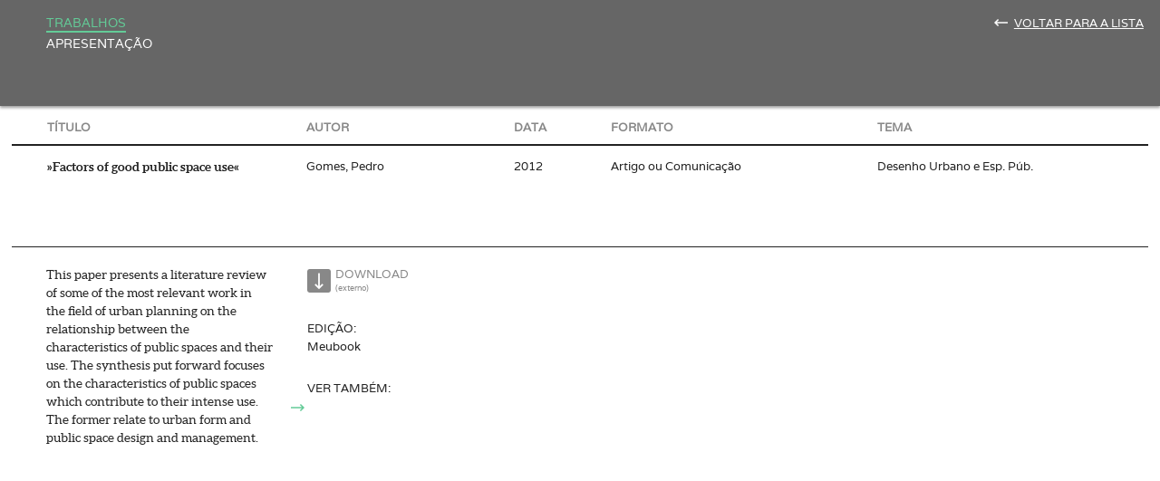

--- FILE ---
content_type: text/html; charset=utf-8
request_url: https://ordenaracidade.org/trabalhos/factors-of-good-public-space-use/
body_size: 1916
content:
<!doctype html>
<html lang="pt">
<head>
	<meta charset="utf-8">
	<meta name="generator" content="ProcessWire 2.3.8">
	<title>Factors of good public space use |  Ordenar a Cidade</title>
	<meta name="viewport" content="width=device-width, initial-scale=1.0"/>
	<meta name="author">

	<link rel="icon" type="image/png" href="/site/templates/styles/pics/favicon.png" />
	<link href='https://fonts.bunny.net/css?family=Varela' rel='stylesheet' type='text/css'>
	<link rel="stylesheet" type="text/css" href="/site/templates/styles/normalize.css" />
	<link rel="stylesheet" type="text/css" href="/site/templates/styles/main.css" />

	<script src="/site/templates/scripts/modernizr.custom.50697.js"></script>
	<script src="/site/templates/scripts/respond.js"></script>

<head>

<body id="proj" class="artigo">

<section id="barra">

	<div id="links">
		<ul>
			<li class="active"><a href="/">Trabalhos</a></li>
			<li><a href="/sobre/">Apresentação</a></li>
		</ul>
	</div>


	<div id="voltar">

		<a href="/">Voltar para a lista</a>

	</div>

</section>


<div id="load">


<section id="tabela">
	<table id="lista">
		<thead>
			<tr>
	<th id="icones"></th>
	<th id="titulo">Título</th>
	<th id="autor">Autor</th>
	<th id="data">Data</th>
	<th id="formato">Formato</th>
	<th id="tema">Tema</th>
</tr>
		</thead>
		<tbody>
			<tr
	 class='' data-number='1661' data-id='#factors-of-good-public-space-use' data-formato='1056' data-temas='1049 ' data-linguas='1578 'data-destaque='999'>

	<td headers="icones">
		<span class='ordem '><span></span></span>
	</td>

	<td headers="titulo">
		<p><a ><strong>»Factors of good public space use«</strong></a>
				</p>
			</td>

	<td headers="autor">
		<ul>
			<li>Gomes, Pedro</li>		</ul>
	</td>

	<td headers="data"><p>2012</p></td>

	<td headers="formato"><p>Artigo ou Comunicação</p></td>

	<td headers="titulo">
		<ul>
		<li>Desenho Urbano e Esp. Púb.</li>		</ul>
	</td>

</tr>


		</tbody>
	<table>
</section><!-- #tabela -->





<section id="conteudo" class="sem-notas  ">

	<section class="texto">

		<p>This paper presents a literature review of some of the most relevant work in the field of urban planning on the relationship between the characteristics of public spaces and their use. The synthesis put forward focuses on the characteristics of public spaces which contribute to their intense use. The former relate to urban form and public space design and management.<br /></p>
	</section>

	<section class="info">

		
			<a href="http://ria.ua.pt/handle/10773/9247" class="download">
				<div>
					<h2>Download</h2>
					<p>(externo)</p>
				</div>
			</a>

		
		<div id="formulario">

		<form name="subscrever" id="form" action="https://ordenaracidade.org/contatos/" method="post"></form>
			<div>Considere fornecer-nos alguns dados sobre si.<br />​Nenhum campo é obrigatório.</div>
			<ul>
			    <li>
			        <label for="nome">Nome:</label><br>
			        <input type="text" name="nome" id="nome" value="" form="subscrever" />
			    </li>
			    <li>
			        <label for="email">Email:</label><br>
			        <input type="text" name="email" id="email" value="" form="subscrever"/>
			    </li>
			    <li>
			        <label for="residencia">Residência (Cidade/País):</label><br>
			        <input type="text" name="residencia" id="residencia" form="subscrever"/>
			    </li>
			    <li>
			        <label for="formacao">Formação/Trabalho:</label><br>
			        <input type="text" name="formacao" id="nome" value="" form="subscrever" />
			    </li>
			    <li>
			    	<label for="motivacao">Motivação:</label><br>
				    <select name="motivacao" id="motivacao" form="subscrever">
				    	<option value="vazio"></option>
				        <option value="trabalho">Trabalho</option>
				        <option value="investigação">Investigação</option>
				        <option value="outro">Outro</option>
				    </select>
			    </li>
			    <input type="hidden" name="id" id="id" value="1661" form="subscrever" />
			    <li>
			        <input id="subscrever" type="submit" value="Prosseguir" name="formulario" form="subscrever"/>
			    </li>
			</ul>
		</div>


		<h2>Edição:</h2>
		<p>Meubook</p>

		
		<h2>Ver Também:</h2>

		<ul class="vertambem">

			
			<li>
				<a href=""></a>
			</li>

			
		</ul>

		
		
	</section>

</section><!-- #conteudo -->

</div>

	<script src="//ajax.googleapis.com/ajax/libs/jquery/1.8.3/jquery.min.js"></script>
	<script src="/site/templates/scripts/jquery.ba-hashchange.min.js"></script>
	<script src="/site/templates/scripts/jquery.tablesorter.min.js"></script>
	<script src="/site/templates/scripts/placeholder.shim.js"></script>
	<script src="/site/templates/scripts/FitText/jquery.fittext.js"></script>
	<script src="/site/templates/scripts/main.js"></script>
	<script>
	  (function(i,s,o,g,r,a,m){i['GoogleAnalyticsObject']=r;i[r]=i[r]||function(){
	  (i[r].q=i[r].q||[]).push(arguments)},i[r].l=1*new Date();a=s.createElement(o),
	  m=s.getElementsByTagName(o)[0];a.async=1;a.src=g;m.parentNode.insertBefore(a,m)
	  })(window,document,'script','//www.google-analytics.com/analytics.js','ga');

	  ga('create', 'UA-46412025-1', 'ordenaracidade.pt');
	  ga('send', 'pageview');

	</script>

</body>  
</html>

--- FILE ---
content_type: text/css
request_url: https://ordenaracidade.org/site/templates/styles/main.css
body_size: 4124
content:
/*======== GERAL =======*/


@font-face {
    font-family: 'aleo';
    src: url('aleo/aleo-bold-webfont.eot');
    src: url('aleo/aleo-bold-webfont.eot?#iefix') format('embedded-opentype'),
         url('aleo/aleo-bold-webfont.woff') format('woff'),
         url('aleo/aleo-bold-webfont.ttf') format('truetype'),
         url('aleo/aleo-bold-webfont.svg#aleobold') format('svg');
    font-weight: bold;
    font-style: normal;
}
@font-face {
    font-family: 'aleo';
    src: url('aleo/aleo-regular-webfont.eot');
    src: url('aleo/aleo-regular-webfont.eot?#iefix') format('embedded-opentype'),
         url('aleo/aleo-regular-webfont.woff') format('woff'),
         url('aleo/aleo-regular-webfont.ttf') format('truetype'),
         url('aleo/aleo-regular-webfont.svg#aleobold') format('svg');
    font-weight: normal;
    font-style: normal;
}
@font-face {
    font-family: 'aleo';
    src: url('aleo/aleo-italic-webfont.eot');
    src: url('aleo/aleo-italic-webfont.eot?#iefix') format('embedded-opentype'),
         url('aleo/aleo-italic-webfont.woff') format('woff'),
         url('aleo/aleo-italic-webfont.ttf') format('truetype'),
         url('aleo/aleo-italic-webfont.svg#aleobold') format('svg');
    font-weight: normal;
    font-style: italic;
}
@font-face {
    font-family: 'aleo';
    src: url('aleo/aleo-bolditalic-webfont.eot');
    src: url('aleo/aleo-bolditalic-webfont.eot?#iefix') format('embedded-opentype'),
         url('aleo/aleo-bolditalic-webfont.woff') format('woff'),
         url('aleo/aleo-bolditalic-webfont.ttf') format('truetype'),
         url('aleo/aleo-bolditalic-webfont.svg#aleobold') format('svg');
    font-weight: bold;
    font-style: italic;
}



/*======== GERAL =======*/

textarea:focus, input:focus{
    outline: 0;
}

body {
	overflow: auto;
	background-color: white;
}

body#projetos {
	min-width: 1000px;
	overflow-y: scroll;
}

body, html {
	margin: 0;
}

body, h2, h1, h3 {
	font-weight:normal;
	font-size: 13px;
	line-height: 160%;
	font-family: 'Varela', sans-serif;
	color: #222;
}

ol, ul {
  margin: 0;
  padding: 0;
  list-style: none;
}

a {
	color:inherit;
	text-decoration: none;
}

a {
	color:inherit;
	text-decoration: none;
}

li a {
	color:inherit;
}

.texto a, #noticias a {
	text-decoration: underline;
}

strong {
	font-family: 'aleo', serif;
	font-weight: bold;
	font-size: 1.09em;
	text-transform: none;
	color: #222; /* grey */
}

#barra,
#tabela,
#anuncios article {
	padding:1em;
}

#conteudo {
	overflow: auto;
}

#conteudo li > a {

	-ms-word-break: break-all;
		 word-break: break-all;

		 /* Non standard for webkit */
		 word-break: break-word;

	-webkit-hyphens: auto;
	   -moz-hyphens: auto;
			hyphens: auto;

}

#projetos {
	overflow-y: scroll;
}

td {
	position: relative;
	height: 100%;
}

tr {
	height: 100%;
}

span.tags {
	/*
	position:absolute;
	bottom:.8em;
	*/
}

a.editar, span.tags {
	color: rgba(0,0,0,.4);
	font-size: .9em;
}

a.editar:hover {
	color:white;
}

#janela-proj a.editar:hover {
	color: #63CB97; /* verde */
}.

/*======== ANÚNCIO =======*/



#anuncios {
	background-color: #ddd;
	padding:1em;
}

#anuncios article {
	background-color: #fff;
	color: #888;
	overflow: auto;
	text-transform: uppercase;
	border-bottom: 1px solid #888;
}

#anuncios article:last-child {
	margin-bottom: 0;
}

#anuncios article .mais {
	float: right;
	text-transform: uppercase;
	margin-top: 14px;
}

#anuncios article .mais:after {
	content: url(pics/seta-888.png);
	margin-left: 0.2em;
	vertical-align: 1px;
}

#anuncios article p {
	float: left;
}


/*========= BARRA + CONTEUDO **LAYOUT** ========*/

#barra > div,
#conteudo > section {
	float: left;
	width: 23.5%;
	padding-left: 3%;
}

#barra > div:last-child {
	width: 20%;
}

#barra > div:first-child,
#conteudo > section:first-child {
	width: 20%;
	border-left: none;
}

#projetos #conteudo > section.info {
	width: 20%;
	border-left: none;
	float: left;
}

#conteudo > section:nth-child(2) {
	width: 44.2%;
}

#projetos #conteudo > section.texto {
	width: 74%;
	float: right;
}

#projetos #conteudo > section.texto > div,
#projetos #conteudo > section.texto > p {
	width: 65%;
}



/*========= BARRA ========*/


#barra {
	background-color: #666;
	color: #fff;
	line-height:1.8em;
	min-height: 7em;
	overflow: auto;
	position: relative;

	-webkit-box-shadow: 0px 2px 3px rgba(50, 50, 50, 0.48);
	   -moz-box-shadow: 0px 2px 3px rgba(50, 50, 50, 0.48);
			box-shadow: 0px 2px 3px rgba(50, 50, 50, 0.48);
}

#barra > div {
	border-left: 1px solid #444;
}

h2,
#links li {
	margin: 0;
	text-transform: uppercase;
	padding-right: 1.5em;
}

#links li {
	font-size: 1.1em;
}

#links li.title {
	margin-bottom: 1em;
}

h2,
#links li.active {
	color: #63CB97; /* verde */
}


#links li a:hover{
	border-bottom: 2px solid #ddd;
}

#links li.active a span{
	color: white;
	border-bottom: 2px solid #63CB97;
	text-decoration: none;
	cursor: default;
}

ul.filtros li a {
	color: #aaa;
	color: #3a3a3a;
}

ul.filtros li.selecionado a {
	color: white;
}

ul.filtros.inicio li a {
	color: white !important;
}

#links li.active a {
	border-bottom: 2px solid #63CB97;
}

#procura {
	position:absolute;
	bottom:1.2em;
}

#procura > h2 {
	color: #4d4d4d;
}

#procura fieldset {
	background-color: #4d4d4d;
	color: #888;
	display: inline;
	border: none;
	padding: 0;
}

#procura > form  input {
	background-color: inherit;
	color:inherit;
	border: none;
	padding: 2px 10px;
	padding-bottom: 6px
}

#procura > form input[type=submit] {
	background-image:url(pics/seta-888.png);
	background-repeat: no-repeat;
	background-position: center center;
	width: 30px;
}

#procura.remover > form input[type=submit] {
	background-image:url(pics/cross.png);
}



/* só para a página do artigo */

#barra > div#voltar {
	border-left: none;
	text-align: right;
	text-transform:uppercase;
	float:right;
	padding-right:0.4em;
}

#barra > div#voltar a:before {
	content: url(pics/seta-branca-tras.png);
	margin-right: 0.5em;
	vertical-align: 1px;
}


/*======== TABELA =======*/


#lista {
	width: 100%;
}

#lista thead tr {
	text-align: left;
	text-transform: uppercase;
	background-color: white;
	border-top: 0;
	color: #888;
	height: 2.3em;
	vertical-align: top;
}

#janela-proj #lista {
	margin-top: -3em;
}

#janela-proj thead {
	visibility: hidden;
}

#lista tbody tr {
	border-top: 1px solid #222;
}

#lista tbody tr.formato-invisible,
#lista tbody tr.temas-invisible,
#lista tbody tr.destaque-invisible,
#lista tbody tr.linguas-invisible,
#lista tbody tr.procura-invisible {
	display:none;
}

#projetos #lista tbody tr {
	cursor: pointer;
}

#janela-proj #lista tbody tr {
	cursor: default;
}

#lista tbody tr.destaque[data-destaque^="1641"]{
	background-color: #e6e6d6;
}

#projetos #lista tbody tr:hover {
	background-color: #63CB97;
}

#janela-proj #lista tbody tr:hover {
	background-color: white;
}

#janela-proj #lista tbody tr.destaque:hover {
	background-color: #e6e6d6;
}

#lista tbody {
	border-top: 2px solid #222;
	border-bottom: 1px solid #222;
}

#lista th {
	vertical-align: top;
}

#lista th:first-child { /*estrela*/
	width: 3%;
}

#lista th:nth-child(2) { /*título*/
	width: 22.8%;
}

#lista th:nth-child(3) { /*autor*/
	width: 18.2%;
}

#lista th:nth-child(4) { /*data*/
	width: 8.5%;
}

#lista th:nth-child(5) { /*formato*/
	width: 23.5%;
}

#lista th:nth-child(6) { /*tema*/
	width: 24%;
}

#lista td {
    vertical-align: top;
	padding-top: 1em;
	padding-bottom: 0.6em;
}

#lista td > ul,
#lista td > div,
#lista td > p {
	min-height:4.5em;
	margin-right:2em;
	margin-top:0;
}

#lista td ul {
	margin: 0;
	min-height: 7em;
}

#lista td[headers=icones] {
	color: rgba(0,0,0,.3);
	font-size:1.7em;
	text-align: center;
	vertical-align: top;
	padding-top: 0.75em;
}

#icones {
	color: rgba(0,0,0,.2);
	font-size:1.4em;
	text-align: center;
	vertical-align: top;
}

#lista th {
	cursor: pointer;
}

#lista td:first-child {
	padding-top:0.61em;
}

#lista span.ordem > span {
	display:none;
}
/*
#lista span.destaque:after {
	content: "★";
	color: rgba(0,0,0,.2);
}
*/
/*======== PESSOAS =======*/

#pessoa #conteudo .info {
	margin-left: .5%;
	margin-right: .5%;
	width: 16%;
}

#pessoa #conteudo .info img {
	margin-top: 1em;
	width: 100%;
	border-radius: 50%;
	border: none;
	outline: none;
	margin-bottom: 1em;
}

#pessoa #conteudo  h1 {
	margin-top: 1em;
	font-size: 1.3em;
	padding-bottom: 0 !important;
	margin-bottom: 0 !important;
}

#pessoa #conteudo  h3 {
	font-size: 80%;
	margin-top: 0;
	padding-top: 0;
	text-transform: uppercase;
	color: #888; /* grey */
}

#pessoa #conteudo .mais-info {
	margin-left: 1.2%;
	margin-top: 6.4em;
}

#pessoa #conteudo .mais-info li a{
	margin-left: 1.5em;
}

#pessoa #conteudo .mais-info li a:not(.download):before {
	content: url(pics/seta-verde.png);
	margin-left: -1.5em;
	margin-top: 0.1em;
	position: absolute;
}

#pessoa #conteudo .mais-info li a:not(.download):hover:before {
	content: url(pics/seta-preta.png);
}

#pessoa #conteudo .mais-info .vertambem {
	margin-top: 2em;
}

#janela #pessoa #conteudo .texto,
#janela #pessoa #conteudo .mais-info,
#janela #pessoa #conteudo .info {
	border-top: 2px solid black;
	padding-top: 2em;
	padding-left: 0;
	margin-left: 3%;
}

#janela #pessoa #conteudo .info {
	border-top: none;
	padding-top: 0;
	width: 18%;
	margin-left: 1%;
	margin-top: -2em;
}


#janela #pessoa #conteudo{
	margin: 0 3em;
	padding: 0;
	overflow: visible;
}

#janela #pessoa #conteudo .mais-info {
	padding-top: 2.5em;
	margin: 0;
}

#janela #pessoa #conteudo .mais-info,
#janela #pessoa #conteudo .texto {
	padding-bottom: 2em;
}

#janela #conteudo .mais-info a,
#janela #conteudo .info a  {
	position: relative;
}

#janela #conteudo .mais-info .contato a {
	margin-left: 1.5em;
}

#janela #conteudo .mais-info .contato a:before {
	content: url(pics/seta-verde.png);
	margin-left: -1.5em;
	margin-top: 0.1em;
	position: absolute;
}

#janela #conteudo .mais-info .contato a:hover:before {
	content: url(pics/seta-preta.png);
}

/*======== PROJ -> CONTEUDO =======*/

#proj #conteudo,
#pessoa #conteudo {
	padding-top: 1.5em;
}

#proj #conteudo h2,
#proj #conteudo h1,
#proj #conteudo p,
#proj #conteudo ul {
	margin-top: 0;
}

#proj #conteudo .texto,
#pessoa #conteudo .texto {
	font-family: 'aleo', serif;
	font-size: 111%;
}

#proj #conteudo .texto h2,
#proj #conteudo .texto h1,
#pessoa #conteudo .texto h2,
#pessoa #conteudo .texto h1 {
	font-family: inherit;
	font-weight: bold;
	color: inherit;
	text-transform: inherit;
	padding-bottom: 1em;
}

#conteudo .texto .en,
#conteudo .texto .en strong,
#conteudo .texto .en em {
	color: #888;
}

#proj #conteudo .info h2,
#proj #conteudo .info h1,
#pessoa #conteudo .info h2,
#pessoa #conteudo .info h1 {
	color: inherit;
}

#proj #conteudo .nota {
	font-size: 77%;
	color: #888;
	line-height: 130%;
}

#proj #conteudo img,
#pessoa #conteudo img {
	max-width: 100%;
	outline: 1px solid #ccc;
}

#proj #conteudo .vertambem a{
	font-size: 93%;
}

#proj #conteudo .vertambem a:before{
	content: url(pics/seta-verde.png);
	position: absolute;
	margin-left: -1.5em;
	margin-top: 0.1em;
}

#proj #conteudo .vertambem a:hover:before{
	content: url(pics/seta-preta.png);
}

#proj a.download,
#pessoa #conteudo a.download {
	color: #888;
	margin-bottom: 2em;
	margin-left: 0;
	display: block;
	background: no-repeat url('pics/seta-baixar-888.png') left;
	padding-left: 2.4em;
}

#pessoa #conteudo div.contato {
	margin-bottom: 2em;
}

#proj a.download.adquirir {
	background: no-repeat url('pics/seta-adquirir-888.png') left;
}

#proj a.download p,
#pessoa #conteudo a.download p {
	font-size:70%;
	height: 14px;
}

#janela #pessoa #conteudo .mais-info p {
	margin-bottom: .6em;
}

#pessoa #conteudo a.download p {
	margin-top: 0;
}

#janela #pessoa #conteudo a.download h2 {
	margin: 0;
	padding: 0;
	margin-bottom: -.2em;
}

#proj a.download div {
	line-height: 10px;
}

#pessoa #conteudo a.download div {
	line-height: 10px;
}

#pessoa #conteudo a.download div h2{
	color: #888;
	margin-top: 10px;
}

#proj .info ul {
	margin-bottom: 3em;
}

#proj .info p {
	margin-bottom: 2em;
}

#proj .imagens img {
	max-width: 100%;
}

#proj .imagens li {
	margin-bottom: 2em;
}

#proj .imagens p {
	font-size: 77%;
	color: #888;
	line-height: 130%;
	padding-top: 0.8em;
}


#janela {
	position: absolute;
	position: fixed;
	right:0;
	left:0;
	top:0;
	height:1000%;
	display:none;
	background-color:rgba(70,100,70,.7);
	z-index:90;
}

#janela #barra {
	display: none;
}

#janela #janela-proj {
	background-color: #fff;
	width:96%;
	margin:2% auto;
	overflow-y: auto;
	-webkit-box-shadow: 0px 2px 13px rgba(50, 50, 50, 0.50);
	   -moz-box-shadow: 0px 2px 13px rgba(50, 50, 50, 0.50);
			box-shadow: 0px 2px 13px rgba(50, 50, 50, 0.50);
}

#janela #fechar-janela {
	text-align: right;
	padding: 1.3em 1.3em 1em;
	margin-bottom: 0;
	overflow: auto;

}

#janela #fechar-janela a {
	display: block;
	float: right;
	width:25px;
	height:25px;
	background: no-repeat url('pics/big-cross-cinza.png');
}

#janela #fechar-janela a:hover {
	background: url('pics/big-cross-verde.png');
}

#janela #janela-proj table.lista tr:hover {
	background-color: inherit;
	cursor:default;
}


/*======== SOBRE =======*/

body#sobre {
	background-color: #63CB97;
	color: #222;
}

body#sobre #conteudo {
	padding-left: 1em;
}

body#sobre h2,
#entrada #noticias h2 {
	color: #fff;
	border-width: 2px 0 1px;
	border-style: solid;
	border-color: #fff;
	margin: 2.3em 0 0.5em;
	padding: 0.5em 0;
}

#entrada {
	background-position: center center;
	background-repeat: no-repeat;
	background-attachment:fixed;
		-webkit-background-size: cover;
			-moz-background-size: cover;
				-o-background-size: cover;
					background-size: cover;
}

/*
#entrada #barra {
	background-color: rgba(95,95,95,0.9);
}
*/

#entrada #noticias {
	margin-left: 1em;
	padding-bottom: 3em;
}

#entrada #conteudo {
	margin-top: 1.5em;
}

#entrada #titulo {
	float: right;
	width: 70%;
	font-family: 'aleo', serif;
	color: #fff;
}

#entrada #titulo p {
	width: 100%;
	line-height: 0;
	padding: 0;
	margin: 0;
	margin-bottom: 20%;
}

#entrada #titulo p:first-child {
	margin-top:10%;
}

#entrada #noticias p,
#entrada #noticias b,
#entrada #noticias i,
#entrada #noticias strong,
#entrada #noticias em {
	color: #fff !important;
}

body#sobre #links{
	width: 22.2%;
	float:left;
}

body#sobre #titulos p {
	opacity: .5;
	font-size: 1.1em;
}

body#sobre #titulos p:hover {
	opacity: 1;
}

body#sobre #titulos{
	width: auto;
	float:left;
	border: none;
	padding: 0 1em;
}


body#sobre #info li a:before{
	content: url('pics/seta-branca.png');
	margin-right: 0.3em;
}

body#sobre #info li a:hover:before{
	content: url('pics/seta-preta.png');
}

#pessoas {
	overflow: visible;
}

#pessoas article {
	width: 24.5%;
	text-align: center;
	display: inline-block;
	padding: 0.5em 0 1.5em;
}
#pessoas img {
	mix-blend-mode: multiply;
}

/*======== ENTRADA =======*/

#entrada {
	background-color: #666;
}

#entrada #barra {
	z-index: 1000;
}

#entrada #grid {
	z-index: 0;
	overflow: auto;
	background-color: #63CB97;
	/*background-color: rgba(99,203,151,.9);*/
	margin-bottom: 4em;
}

#entrada #grid div {
	width: 25%;
	overflow: hidden;
	float: left;
    position: relative;
}
#entrada #grid div.imagem {
	z-index: 500;
}

#entrada #grid div {
    padding-top: 16%;
    display: block;
    content: '';
}

#entrada #grid .imagem img {
	width: 100%;
	position: absolute;
    top: 0; bottom: 0; right: 0; left: 0; /*fill parent*/
    opacity: 0.9;
}

#pessoas article img {
	width: 90%;
	border-radius: 50%;
}

#pessoas article a:hover h3 {
	text-decoration: underline;
}

#pessoas article h3 {
	color: white;
	text-transform: uppercase;
}

#pessoas article * {
	margin: 0;
}

#noticias article a,
#noticias article p,
#noticias article div {
	color: white;
}
div > a {
	text-decoration: underline;
}
#noticias article a {
	color: white;
}

@media screen and (max-width: 1130px) {
	#pessoas article {
		width: 32.7%;
	}

	#entrada #grid div {
		width: 33.3333%;
	}

	#entrada #grid div {
	    padding-top: 21%;
	}

	#entrada #grid div:nth-child(n+10) {
	    display: none;
	}

}

#formulario {
	width: 100%;
	background-color: #888;
	padding: 0 0 0 5%;
	box-sizing: border-box;
	margin-top: 0;
	margin-bottom: 3em;
	color: white;
	display: none;
}

#sobre #formulario {
	background-color: rgba(0,0,0,.07);
	margin-top: 1em;
}

#formulario input, #formulario textarea, #formulario select {
	width: 93.5%;
	margin-bottom: 10px;
	border: none;
	outline: none;
	padding: 2px;
}

#formulario input[type=text], #formulario input[type=email] {
	background-color: white;
	width: 92%;
}

#formulario input[type=submit] {
	margin-top: 10px;
	margin-bottom: 20px;
	background-color: #666;
	color: white;
	padding: 4px;
}

#sobre #formulario input[type=submit] {
	background-color: rgba(0,0,0,.19);
}

#formulario > div {
	padding: 10px 0;
}


@media screen and (max-width: 900px) {

	#entrada #grid div {
		width: 50%;
	}

	#entrada #grid div {
	    padding-top: 30%;
	}

	#entrada #grid div:nth-child(n+7) {
	    display: none;
	}

	#entrada #noticias {
		position: absolute;
		margin-top: 40%;
		width: 90%;
	}

	#entrada #noticias article {
		width: 48%;
		float: left;
	}

	#entrada #noticias article:nth-child(even) {
		float: right;
	}

	#entrada #titulo {
		width: 94%;
	}

	#projetos #conteudo > section.texto > div,
	#projetos #conteudo > section.texto > p {
		width: 98%;
	}
}

@media screen and (max-width: 800px) {
	body#sobre #conteudo section {
		width: 92%;
	}

	#pessoas article {
		margin-right: 0;
	}

	#pessoas article {
		width: 24.5%;
	}
}

@media screen and (max-width: 700px) {

	#entrada #noticias article {
		width: 100%;
	}

	#entrada #noticias article:nth-child(even) {
		float: left;
	}

	#projetos #janela-proj #conteudo > section.info {
		width: 98%;
	}

	#projetos #janela-proj #conteudo > section.texto {
		width: 98%;
		float: left;
	}

	#projetos #janela-proj #conteudo > section.texto > div {
		width: 100%;
		margin-bottom: 30px;
	}

	#projetos #janela-proj tbody, #projetos #janela-proj tr, #projetos #janela-proj td {
		display: block;
	}

	#projetos #janela-proj td {
		padding: 0 3%;
		min-height: 0.7em;
	}

	#projetos #janela-proj td span.tags {
		display: block;
		position: relative !important;
	}

	#projetos #janela-proj td ul {
		padding-bottom: 12px;
	}

	#projetos #janela-proj #lista td > ul, #projetos #janela-proj #lista td > div, #projetos #janela-proj #lista td > p {
		min-height: 0.5em;
	}

	#projetos #janela-proj .sem-notas {
		overflow: visible;
	}
	#projetos #janela-proj .imagens {
		width: 85%;
		max-width: 300px;
	}
	#janela-proj #pessoa #conteudo .info {
		min-width: 100px !important;
	}

	body#sobre #janela #conteudo section {
		width: 98%;
	}

}

@media screen and (max-width: 500px) {
	
	#entrada #grid div {
		width: 100%;
	}

	#entrada #grid div {
	    padding-top: 60%;
	}

	#entrada #grid div:nth-child(n+7) {
	    display: none;
	}

	body#sobre #janela #conteudo section {
		width: 100%;
	}
}

@media screen and (max-width: 600px) {
	#pessoas article {
		width: 32.7%;
	}
}

@media screen and (max-width: 450px) {
	#pessoas article {
		width: 49%;
	}
}

#pessoas article img {
    filter: grayscale(100%);
    mix-blend-mode: multiply;
}

--- FILE ---
content_type: application/javascript
request_url: https://ordenaracidade.org/site/templates/scripts/main.js
body_size: 1628
content:
jQuery.fn.removefromdom = function(s) {
	// http://stackoverflow.com/questions/1455947/memory-leak-involving-jquery-ajax-requests
    if (!this) return;

    var bin = $("#IELeakGarbageBin");

    if (!bin.get(0)) {
        bin = $("<div id='IELeakGarbageBin'></div>");
        $("body").append(bin);
    }

    $(this).children().each(
            function() {
                bin.append(this);
                document.getElementById("IELeakGarbageBin").innerHTML = "";
            }
    );

    this.remove();

    bin.append(this);
    document.getElementById("IELeakGarbageBin").innerHTML = "";
};

$.fn.equalHeights = function() {
        var highest = 0; // keep track of the greatest height
        $(this).each(function() { // for each element
			$(this).height("");
			$(this).parent().height("");
            if ($(this).height() > highest) { // compare heights
                highest = $(this).height();
            }
        });
        $(this).
			height(highest).
			parent().
			height(highest); // set new height
    }


function abrirJanela(){

	var myLink = $("#lista tbody tr[data-id=" + location.hash + "], #pessoas article[data-id=" + location.hash + "]").
		first().
		find('a').
		first().
		attr('href');

	if (typeof myLink != 'undefined') {
		console.log(myLink);
		$('#janela #proj').load(myLink + " #load").parent().parent().show();

		tamanhoJanela();

		$('#janela #janela-proj').on('click',function(e){
			e.stopPropagation();
		});

		$('body').css({'overflow-y':'hidden'});

	}
}


function fecharJanela(){
	$('#janela').hide();
	$('#janela #load').removefromdom();
	$('body').css({'overflow-y':'auto'});
	window.location.href = '#/';
}

function tamanhoJanela(){
	$('#janela').height($(window).height());
	$('#janela #janela-proj').height($(window).height() * 0.92);
}

$(window).on('resize', function() {
	$('#barra').children().equalHeights();
	tamanhoJanela();

});

$(document).ready(function() {

	$( "#projetos #janela-proj" ).delegate( ".download", "click", function() {
       $(this).next().toggle();
       return false;
    }).delegate( "#subscrever", "click", function() {
		$.post($('#form').attr('action'), $( "input, textarea, select" ).serialize(), function(data){
       		window.location = $('.download').first().attr('href');
		});
		return false;
    });

    $( "#sobre #seu" ).on("click", function() {
       $(this).closest('ul').next().toggle();
       return false;
    });
    $( "#sobre #subscrever" ).on("click", function() {
		$.post($('#form').attr('action'), $( "input, textarea, select" ).serialize(), function(){
       		$('#formulario').html('<p style="padding: 6px">O seu contato foi submetido. Obrigado</p>');
		});
		return false;
    });

	$("#lista").tablesorter({headers:{0:{ sorter: false}}});

	$('#barra').children().equalHeights();


	$('#lista tbody tr, #equipa article').on('click', function(){
		//var link = $(this).find('a').first().attr('href');
		var link = $(this).attr('data-id');
		window.location.href = link;

	});


	$('#janela, #fechar-janela').on('click',function(){
			fecharJanela();
			return false;
		});

	$('#pessoas article a').on('click', function(){
		$(this).closest('article').trigger('click');
		return false;
	});


	$('#lista tbody tr a').not('.editar').on('click', function(){
		$(this).closest('tr').trigger('click');
		return false;
	});

	$(document).keyup(function(e) {
		if (e.keyCode == 27) {fecharJanela()}   // esc
	});

	$('#procura input[type=submit]').on('click', function(){
		var $procura = $('#procura');
		if($procura.is('.remover')) {
			$('#procura').removeClass('remover').find('input[type=text]').val('').prop('disabled', false).focus();
			$('#lista .procura-invisible').removeClass('procura-invisible');
			return false;
		} else {
			return true;
		}
	});

	$('.filtros').addClass('inicio').
		find('a').
		on('click', function() {

			var $this = $(this);
			var filtro = $(this).attr('data-filtro');

			$this.
				parent().
				toggleClass('selecionado').
				closest('.inicio').removeClass('inicio');

				$('#lista tbody').
					find('tr').
					addClass(filtro + '-invisible');

				if($('.filtros').find('.selecionado').size() < 1) {

					$('#lista tbody').
					find('tr').
					removeClass('formato-invisible').
					removeClass('linguas-invisible').
					removeClass('temas-invisible').
					removeClass('destaque-invisible');

					$this.closest('.filtros').addClass('inicio');

				} else {

					if($this.closest('.filtros').find('.selecionado').size() < 1) {

						$('#lista tbody').
						find('tr').
						removeClass(filtro + '-invisible');
						$this.closest('.filtros').addClass('inicio');

					} else {

						$('.filtros').
							find('.selecionado').
							find('a').
							each(function(){
								$('#lista tbody').
									find('[data-' + filtro + '~='+$(this).attr('data-id')+']').
									removeClass(filtro + '-invisible');
								});
					}

				}

			return false;

		}).attr('disabled, true');

		$('.editar').click(function(e){
			e.stopPropagation();
		});

	$(window).on('hashchange load', function(){

    	var hash = location.hash;

    	if(hash == "#/" || hash == "#sobre") {
    		fecharJanela();
    	} else {
    		abrirJanela();
    	}

	})

	$("#titulo p").fitText(0.55);

});
